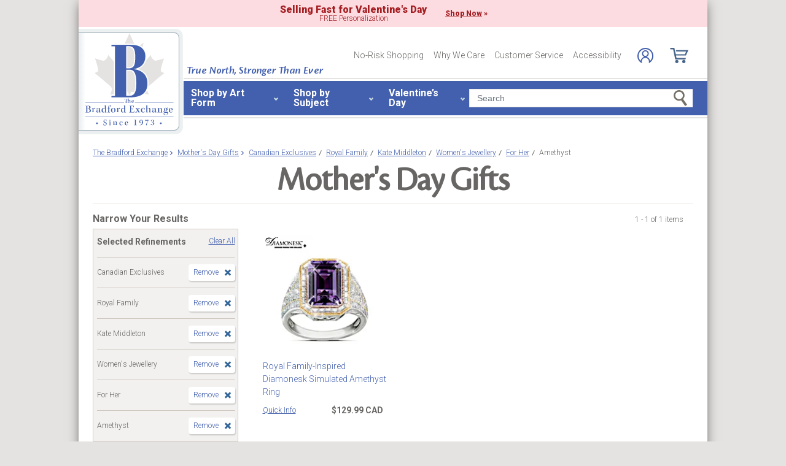

--- FILE ---
content_type: text/json
request_url: https://conf.config-security.com/model
body_size: 304
content:
{"title":"recommendation AI model (keras)","structure":"release_id=0x27:24:33:5a:52:60:5a:5a:3e:78:28:74:76:7c:5f:7c:62:45:33:58:25:36:7b:59:37:2b:6a:7b:70;keras;qz5fqmz1b4bjd597mb1ck241ruw1hopfgnwa3dxbv4z9gpqr4ozkr8elj7gxcwwxdo2v63u5","weights":"../weights/2724335a.h5","biases":"../biases/2724335a.h5"}

--- FILE ---
content_type: application/x-javascript; charset=utf-8
request_url: https://f.monetate.net/trk/4/s/a-e2b1c52e/p/bradfordexchange.ca/1889924622-0?mr=t1758711889&mi=%272.1863201191.1768935636863%27&cs=!t&e=!(viewPage,gr,gt)&pt=index&px=!(%27132264001%27)&r=%27%27&sw=1280&sh=720&sc=24&j=!f&u=%27https://www.bradfordexchange.ca/c/mothers-day-gifts/3487%2B3613%2B4539%2B3679_kate-middleton%2Bwomens-jewellery%2Bfor-her%2Bamethyst.html%27&fl=!f&hvc=!t&eoq=!t
body_size: 3162
content:
monetate.r4("1889924622-0",[{"args":[1768935638.837334],"op":"sst"},{"args":[],"actionId":485086,"op":"nop"},{"args":[{"content":"","discriminator":"ref","ref":"320/5654920.css","type":"css"}],"actionId":5550707,"op":"insertCSS"},{"args":[{"content":"","discriminator":"ref","ref":"320/5654919.css","type":"css"}],"actionId":5551966,"op":"insertCSS"},{"actionEvents":["op_click","op_impression"],"args":[".monetate__recently-viewed","after","RecheckForElement",[{"recSetId":9548,"_affinity":85.05,"title":"2001-2025 99.99&#37; Silver Maple Leaf Coin Collection","price":99.99,"itemGroupId":"924332","recToken":"rt.2.WyJwcm9kdWN0IiwgMzc3MzAzNywgbnVsbCwgIjkyNDMzMiIsICI5MjQzMzIiLCA5NTQ4LCAwLCAiMjAyNi0wMS0yMFQxOTowMDozOC44MzczMzRaIl0","imageLink":"https://media.bradfordexchange.ca/image/upload/d_can_defaultImage.png/w_600,h_600,q_auto,f_auto,e_sharpen:100/datafeed-images/924332_nca","_rawAffinity":85.05,"link":"https://www.bradfordexchange.ca/products/924332_21st-century-silver-maple-leaf-coin-collection.html","salePrice":null,"productType":"Coins","id":"924332"},{"recSetId":9548,"_affinity":36.89,"title":"God's Pearl Of Wisdom Diamond Pendant Necklace","price":169.99,"itemGroupId":"129315001","recToken":"rt.2.WyJwcm9kdWN0IiwgMzc3MzAzNywgbnVsbCwgIjEyOTMxNTAwMSIsICIxMjkzMTUwMDEiLCA5NTQ4LCAxLCAiMjAyNi0wMS0yMFQxOTowMDozOC44MzczMzRaIl0","imageLink":"https://media.bradfordexchange.ca/image/upload/d_can_defaultImage.png/w_600,h_600,q_auto,f_auto,e_sharpen:100/datafeed-images/01_29315_001_nca","_rawAffinity":36.89,"link":"https://www.bradfordexchange.ca/products/129315001_religious-infinity-style-diamond-pendant-necklace.html","salePrice":null,"productType":"Womens Necklaces and Pendants","id":"129315001"},{"recSetId":9548,"_affinity":19.47,"title":"NHL&reg; Original Six&#153; Zippo&reg; Lighters And Display","price":69.99,"itemGroupId":"924552","recToken":"rt.2.WyJwcm9kdWN0IiwgMzc3MzAzNywgbnVsbCwgIjkyNDU1MiIsICI5MjQ1NTIiLCA5NTQ4LCAyLCAiMjAyNi0wMS0yMFQxOTowMDozOC44MzczMzRaIl0","imageLink":"https://media.bradfordexchange.ca/image/upload/d_can_defaultImage.png/w_600,h_600,q_auto,f_auto,e_sharpen:100/datafeed-images/924552_nca","_rawAffinity":19.47,"link":"https://www.bradfordexchange.ca/products/924552_nhl-original-six-zippo-lighters-and-display.html","salePrice":null,"productType":"Lighters","id":"924552"},{"recSetId":9548,"_affinity":16.4,"title":"Together For Always Engraved Birthstone Family Ring","price":129.99,"itemGroupId":"122689001","recToken":"rt.2.WyJwcm9kdWN0IiwgMzc3MzAzNywgbnVsbCwgIjEyMjY4OTAwMSIsICIxMjI2ODkwMDEiLCA5NTQ4LCAzLCAiMjAyNi0wMS0yMFQxOTowMDozOC44MzczMzRaIl0","imageLink":"https://media.bradfordexchange.ca/image/upload/d_can_defaultImage.png/w_600,h_600,q_auto,f_auto,e_sharpen:100/datafeed-images/01_22689_001_nca","_rawAffinity":16.4,"link":"https://www.bradfordexchange.ca/products/122689001_personalized-family-birthstone-ring.html","salePrice":null,"productType":"Womens Rings","id":"122689001"},{"recSetId":9548,"_affinity":12.3,"title":"Elvis Presley Platinum-Plated 90th Anniversary Proof Coins","price":59.99,"itemGroupId":"924334","recToken":"rt.2.WyJwcm9kdWN0IiwgMzc3MzAzNywgbnVsbCwgIjkyNDMzNCIsICI5MjQzMzQiLCA5NTQ4LCA0LCAiMjAyNi0wMS0yMFQxOTowMDozOC44MzczMzRaIl0","imageLink":"https://media.bradfordexchange.ca/image/upload/d_can_defaultImage.png/w_600,h_600,q_auto,f_auto,e_sharpen:100/datafeed-images/924334_nca","_rawAffinity":12.3,"link":"https://www.bradfordexchange.ca/products/924334_elvis-presley-platinum-plated-proof-coins.html","salePrice":null,"productType":"Coins","id":"924334"},{"recSetId":9548,"_affinity":11.27,"title":"Daughter Name-Engraved Birthstone And Diamond Necklace","price":129.99,"itemGroupId":"130023001","recToken":"rt.2.WyJwcm9kdWN0IiwgMzc3MzAzNywgbnVsbCwgIjEzMDAyMzAwMSIsICIxMzAwMjMwMDEiLCA5NTQ4LCA1LCAiMjAyNi0wMS0yMFQxOTowMDozOC44MzczMzRaIl0","imageLink":"https://media.bradfordexchange.ca/image/upload/d_can_defaultImage.png/w_600,h_600,q_auto,f_auto,e_sharpen:100/datafeed-images/01_30023_001_nca","_rawAffinity":11.27,"link":"https://www.bradfordexchange.ca/products/130023001_personalized-daughter-birthstone-necklace.html","salePrice":null,"productType":"Womens Necklaces and Pendants","id":"130023001"},{"recSetId":9548,"_affinity":11.27,"title":"1-Carat Topaz Brilliant Motions Pendant Engraved With Names","price":199.99,"itemGroupId":"131565001","recToken":"rt.2.WyJwcm9kdWN0IiwgMzc3MzAzNywgbnVsbCwgIjEzMTU2NTAwMSIsICIxMzE1NjUwMDEiLCA5NTQ4LCA2LCAiMjAyNi0wMS0yMFQxOTowMDozOC44MzczMzRaIl0","imageLink":"https://media.bradfordexchange.ca/image/upload/d_can_defaultImage.png/w_600,h_600,q_auto,f_auto,e_sharpen:100/datafeed-images/01_31565_001_nca","_rawAffinity":11.27,"link":"https://www.bradfordexchange.ca/products/131565001_dancing-white-topaz-romantic-personalized-pendant.html","salePrice":null,"productType":"Womens Necklaces and Pendants","id":"131565001"},{"recSetId":9548,"_affinity":9.23,"title":"Granddaughter Name-Engraved Birthstone And Diamond Necklace","price":129.99,"itemGroupId":"128436001","recToken":"rt.2.WyJwcm9kdWN0IiwgMzc3MzAzNywgbnVsbCwgIjEyODQzNjAwMSIsICIxMjg0MzYwMDEiLCA5NTQ4LCA3LCAiMjAyNi0wMS0yMFQxOTowMDozOC44MzczMzRaIl0","imageLink":"https://media.bradfordexchange.ca/image/upload/d_can_defaultImage.png/w_600,h_600,q_auto,f_auto,e_sharpen:100/datafeed-images/01_28436_001_nca","_rawAffinity":9.23,"link":"https://www.bradfordexchange.ca/products/128436001_personalized-granddaughter-birthstone-necklace.html","salePrice":null,"productType":"Womens Necklaces and Pendants","id":"128436001"},{"recSetId":9548,"_affinity":9.23,"title":"To My Grandson Wooden Valet Keepsake Box With His Name","price":99.99,"itemGroupId":"140112001","recToken":"rt.2.WyJwcm9kdWN0IiwgMzc3MzAzNywgbnVsbCwgIjE0MDExMjAwMSIsICIxNDAxMTIwMDEiLCA5NTQ4LCA4LCAiMjAyNi0wMS0yMFQxOTowMDozOC44MzczMzRaIl0","imageLink":"https://media.bradfordexchange.ca/image/upload/d_can_defaultImage.png/w_600,h_600,q_auto,f_auto,e_sharpen:100/datafeed-images/01_40112_001_nca","_rawAffinity":9.23,"link":"https://www.bradfordexchange.ca/products/140112001_wooden-organizer-valet-box-with-name-of-a-grandson.html","salePrice":null,"productType":"Boxes","id":"140112001"}],40,"horizontal","<div class=\"mt-slider-title\">You May Also Like:</div>\n<button data-prev-button class=\"slick-prev half-circle-arrow half-circle-prev slick-arrow\" tabindex=\"-1\"><span class=\"sr-only\">Left Arrow</span></button>\n{{SLIDER}}\n{{PAGINATION}}\n<button data-next-button class=\"slick-next half-circle-arrow half-circle-next slick-arrow\"><span class=\"sr-only\">Right Arrow</span></button>","<a href=\"{{link|appendParam:CATALOG_UPSELL=Y&SOURCE=Y_CERT_PROD&RECOMM=Y&PDP_WEB}}\" data-pid=\"{{id}}\" style=\"display: block;\">\n    <div>\n      <img src=\"{{imageLink}}\" alt=\"{{id}} - {{title}}\">\n    </div>\n    <div>\n        <div class=\"mt-product-name\">{{title|truncate: 60}}</div>\n        <div class=\"mt-price\">\n            <span>{{price|priceFormat: $1,000.00}}</span>\n            <span>{{salePrice|priceFormat: $1,000.00}}</span>\n        </div>\n    </div>\n</a>",{"content":"","discriminator":"ref","ref":"320/3652002.css","type":"css"},{"pagination":"none","gridSize":1,"pauseOnHover":false,"infiniteSlide":false,"breakpoints":{"Infinity":{"visible":3}},"slideIncrement":1,"autoRotateDuration":0,"stopOnInteraction":false,"transitionAnimation":"push","transitionDuration":750},{"iwidth":23,"iheight":39,"ref":"320/166071.png"},{"iwidth":23,"iheight":39,"ref":"320/166072.png"}],"actionId":3773037,"op":"iRecSlider"},{"actionEvents":["op_impression"],"args":["<div class=\"redesign-tippy-top ttWrapper\"><a href=\"c/valentines-day-gifts.html\">\n<div class=\"tt-div1\">\n<p class=\"promo\" style=\"font-size:16px; font-weight:800;\">Selling Fast for Valentine&#39;s Day</p>\n\n<p class=\"promo ff_filson fw_300 fs_24\">FREE Personalization</p>\n</div>\n\n<p class=\"promo ff_filson fw_700 fs_24 promo-cta\" style=\"font-weight:800;\"><span class=\"underline\">Shop Now</span> &raquo;</p>\n</a></div>\n",".container","before","text-align: center; display: inline;",{"content":"","discriminator":"content","ref":"320/1549157.css","type":"javascript"},{"content":".redesign-tippy-top {\n  padding: 7px 0 ;\n  background-color: #fcdce1;\n  max-width:1024px;\n  margin: 0 auto;\n}\n.redesign-tippy-top a {\n  display: flex; \n  justify-content: center; \n  align-items: center;\n}\n.redesign-tippy-top a:hover {\n  text-decoration: none;\n}\n.redesign-tippy-top a p.promo {\n  color: #a41e22; \n  display: flex; \n  flex-direction: column; \n  justify-content: center; \n  text-align: center; \n  line-height: 1.1; \n  margin-right: 30px;\n}\n\n.promo-cta {\n  display: inline-flex !important;\n  flex-direction: row !important;\n  align-items: center;\n\n}\n\n.promo-cta .underline {\n  text-decoration: underline;\n  margin-right: 3px;\n}\n\np{margin-bottom:0;\n}\n\n\n@media (max-width: 991px){\n  .redesign-tippy-top a p.promo {font-size: clamp(.85rem, 1.1vw, 1.125rem); margin: 0 10px 5px 0;}\n\n  .tt-div1{\n    max-width: 275px;\n  }\n}","discriminator":"content","ref":"320/5971090.css","type":"css"},0,0],"actionId":5799904,"op":"allInOneV2"},{"args":[[{"split":"Experiment","reports":[3834,1179,6042],"id":1995917,"key":"Badging-Canada-Proud-KL_1995917","variant_id":2504740},{"split":"Experiment","reports":[3834,1179,6042],"id":1996297,"key":"Badging-Canada-Proud-(Subplans)_1996297","variant_id":2505233},{"split":"Experiment","reports":[3834,1179,6042],"id":1378669,"key":"Responsive-Testing-Index-Endcap_1378669","variant_id":1651373},{"split":"Experiment","reports":[3834,1179,6042],"id":2081759,"key":"Vday-2026-Tippy-Top_2081759","variant_id":2614307}]],"op":"sr2"},{"eventId":9398,"args":["#bestGuaranteeTrigger > div.a09"],"op":"trackClick"},{"eventId":107318,"args":["#mainColumn > div.contentBox:eq(0) > div.results > div.row:eq(0) > div.item:eq(0) > a.description"],"op":"trackClick"},{"eventId":145117,"args":["#mt-slider-4320757-0 > section"],"op":"trackClick"},{"eventId":145836,"args":["#main-content"],"op":"trackClick"},{"eventId":145837,"args":["#mainColumn > div.cns-right > div.cns-right > div.cns-right-header > a.inquiryModalTrigger.new-button.buy-block__add-to-cart.btn.btn-secondary.monetate__add-to-cart.js-addtocart"],"op":"trackClick"},{"eventId":145838,"args":["#main-content"],"op":"trackClick"},{"eventId":145839,"args":["#mainColumn > div.cns-right > div.cns-right > div.cns-right-header > a.inquiryModalTrigger.new-button.buy-block__add-to-cart.btn.btn-secondary.monetate__add-to-cart.js-addtocart"],"op":"trackClick"},{"eventId":146070,"args":["#monetate_selectorHTML_2683030f_0"],"op":"trackClick"}]);